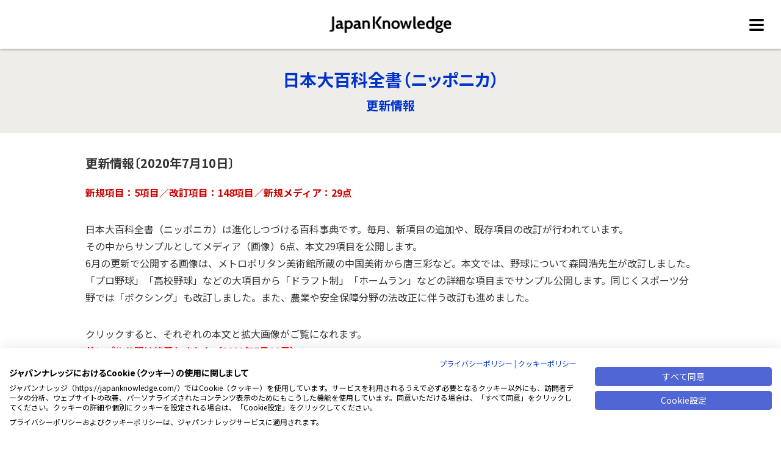

--- FILE ---
content_type: text/html;charset=UTF-8
request_url: https://japanknowledge.com/contents/nipponica/update202006.html
body_size: 42219
content:
<!DOCTYPE html>
<html lang="ja">
<head prefix="og: http://ogp.me/ns#">
<meta http-equiv="Content-Type" content="text/html; charset=UTF-8">
<meta name="author" content="NetAdvance Inc. NetAdvance Inc.">
<meta name="description" content="インターネット辞書・事典検索サイト「ジャパンナレッジ」に搭載されている「日本大百科全書（ニッポニカ）」の更新情報です。">
<meta name="keywords" content="ジャパンナレッジ, JapanKnowledge, 辞書, 辞典, 事典, コンテンツ, 更新情報, 日本大百科全書, ニッポニカ">
<title>2020年7月10日  | 日本大百科全書</title>

<link rel="stylesheet" type="text/css" href="/stylesheet.jsp?id=15039">



<script src="https://consent.cookiefirst.com/sites/japanknowledge.com-691b6ad1-f02b-46c3-ab98-c16fe14185bf/consent.js"></script>
<script>
window.addEventListener("cf_init", function(){
  if(!window.CookieFirst.consent) {
    window.addEventListener("cf_consent", function(){
      window.location.reload();
    });
  } else {
    window.addEventListener("cf_consent_loaded", function() {
      if (CookieFirst.acceptedServices.google_tag_manager) {
        window['dataLayer']=window['dataLayer']||[];
        for (var k in CookieFirst.acceptedServices) {
          if (CookieFirst.acceptedServices[k]) {
            var o = {};
            o['event'] = 'cf_consent_service_' + k;
            o['cf_service_' + k + '_enabled'] = true;
            dataLayer.push(o);
          }
        }
      }

      $("iframe[data-cookiefirst-script]").each(function() {
        var target = $(this);
        var script = target.attr("data-cookiefirst-script");
        if (CookieFirst.acceptedServices[script]) {
          target.attr("src", target.attr("data-src"))
                .removeAttr("data-src");
        }
      });
    });
  }
});
</script>
<style>
div:has(> iframe[data-cookiefirst-script]:not([src])) { display:none; }
</style>

<meta name="google-site-verification" content="a4Yv4xhn2hMaIAoKDEQ-mNmxRNpfWhYrstW_yVTClfk">
<meta name="viewport" content="width=device-width">

<!-- Google Tag Manager -->
<script type="text/plain" data-cookiefirst-script="google_tag_manager">
(function(w,d,s,l,i){w[l]=w[l]||[];w[l].push({'gtm.start':
new Date().getTime(),event:'gtm.js'});var f=d.getElementsByTagName(s)[0],
j=d.createElement(s),dl=l!='dataLayer'?'&l='+l:'';j.async=true;j.src=
'https://www.googletagmanager.com/gtm.js?id='+i+dl;f.parentNode.insertBefore(j,f);
})(window,document,'script','dataLayer','GTM-NQH9L4G');</script>
<!-- End Google Tag Manager -->

<!-- Yahoo ADS -->
<script>
    var ytag = function(){                                                      // ①
        console.log('ytag is not ready.');
    }
    window.addEventListener("cf_consent_loaded", function() {                   // ②
        if (!CookieFirst.acceptedServices.yahoo_ads) return;                                               // ③

        (function (callback) {
            var done = false;
            var f = document.getElementsByTagName("script")[0];
            var s = document.createElement("script");
            s.async = true;
            s.src = "https://s.yimg.jp/images/listing/tool/cv/ytag.js";
            f.parentNode.insertBefore(s, f);                                    // ⑤

            s.onload = s.onreadystatechange = function(e) {                     // ⑥
                if (!done && (!this.readyState || this.readyState === "loaded" || this.readyState === "complete") ) {
                    done = true;
                    callback();
                    this.onload = this.onreadystatechange = null;
                }
            }
        }) (function(){
	    window.yjDataLayer = window.yjDataLayer || [];
            ytag = function(){
                yjDataLayer.push(arguments);
            }
            ytag({"type":"ycl_cookie"});
            if ("function" === typeof callYtag) {
                callYtag();
            }
        });
    });
</script>
<!-- END Yahoo ADS -->



<link rel="stylesheet" href="/assets/dist/fontawesome/css/all.css">
<script src="https://code.jquery.com/jquery-3.3.1.min.js"></script>

<script><!-- MathJax Configuration -->
MathJax = {
	loader: {load: ['[tex]/mhchem']}
};
</script>

<script id="MathJax-script" async src="https://cdn.jsdelivr.net/npm/mathjax@3/es5/tex-mml-chtml.js"></script>


<meta property="og:type" content="article">

<meta property="og:site_name" content="JapanKnowledge">
<meta property="og:title" content="2020年7月10日">
<meta property="og:url" content="https://japanknowledge.com/contents/nipponica/update202006.html">
<meta property="og:description" content="インターネット辞書・事典検索サイト「ジャパンナレッジ」に搭載されている「日本大百科全書（ニッポニカ）」の更新情報です。">

<meta property="og:image" content="https://japanknowledge.com/image/ogp.jpg">

<meta property="fb:app_id" content="1187438341319031">

<meta name="twitter:card" content="summary_large_image">

<!-- GA tag -->
<script async src="https://www.googletagmanager.com/gtag/js?id=G-NGS8W8SESD"></script>
<script>
	window.dataLayer = window.dataLayer || [];
	function gtag(){dataLayer.push(arguments);}
	gtag('js', new Date());

	gtag('config', 'G-NGS8W8SESD', {
		'linker': {
			'domains': ['japanknowledge.com', 'japanknowledge.jp', '34.84.138.171']
		},
		'custom_map': {
			'dimension2':'serial'
		}
	});
	if ('') {
		gtag('event', 'serial_dimension', {'serial': '', 'non_interaction': 'true'});
	} else {
		gtag('event', 'serial_dimension', {'serial': '未ログイン', 'non_interaction': 'true'});
	}

	// for AdWords
	gtag('config', 'AW-793057507');

	
</script>

<!-- Meta Pixel Code -->
<script type="text/plain" data-cookiefirst-script="meta_pixel">
!function(f,b,e,v,n,t,s)
{if(f.fbq)return;n=f.fbq=function(){n.callMethod?
n.callMethod.apply(n,arguments):n.queue.push(arguments)};
if(!f._fbq)f._fbq=n;n.push=n;n.loaded=!0;n.version='2.0';
n.queue=[];t=b.createElement(e);t.async=!0;
t.src=v;s=b.getElementsByTagName(e)[0];
s.parentNode.insertBefore(t,s)}(window, document,'script',
'https://connect.facebook.net/en_US/fbevents.js');
fbq('init', '539404460938756');
fbq('track', 'PageView');
</script>
<!-- End Meta Pixel Code -->

<!-- Twitter conversion tracking base code -->
<script>
!function(e,t,n,s,u,a){e.twq||(s=e.twq=function(){s.exe?s.exe.apply(s,arguments):s.queue.push(arguments);
},s.version='1.1',s.queue=[],u=t.createElement(n),u.async=!0,u.src='https://static.ads-twitter.com/uwt.js',
a=t.getElementsByTagName(n)[0],a.parentNode.insertBefore(u,a))}(window,document,'script');
twq('config','onfmo');
</script>
<!-- End Twitter conversion tracking base code -->



<!--
<meta name="viewport" content="width=device-width">
<link rel="stylesheet" href="https://use.fontawesome.com/releases/v5.9.0/css/all.css">
<script src="https://code.jquery.com/jquery-3.3.1.min.js"></script>
-->

<link rel="stylesheet" href="/contents/assets/css/common.css?ver=20260114">
<link rel="stylesheet" href="https://unpkg.com/scroll-hint@latest/css/scroll-hint.css">
<script src="/contents/assets/js/jquery.matchHeight-min.js"></script>
<script src="/contents/assets/js/common.js?ver=20260114"></script>
<script src="https://unpkg.com/scroll-hint@latest/js/scroll-hint.min.js"></script>

<script type="text/javascript">
<!--
function LinkIntroJ2E(){
var tUrl = window.location.href;
if (tUrl.indexOf("/library/") != -1) {
	tUrl = tUrl.replace("/library/","/library/en/");
}else if (tUrl.indexOf("/personal/") != -1) {
	tUrl = tUrl.replace("/personal/","/personal/en/");
}else if (tUrl.indexOf("japanknowledge.com/") != -1) {
	tUrl = tUrl.replace("japanknowledge.com/","japanknowledge.com/en/");
}
window.location.href = tUrl;
}

// --> 
</script>


<style type="text/css">
<!--

.scroll-hint-icon-wrap.is-active .scroll-hint-icon {
    opacity: 1;
}

.scroll-hint-icon-wrap{
    z-index: 2;
}

.scroll-hint-icon{
    height: 85px;
}

-->
</style><style type="text/css"> 
<!--

#main div.textFrameGrayBgGrayBox {
margin: 0 0 25px 0;
}

#main div.textFrameBoxTitle {
margin: 0;
padding: 0 0 5px 0;
font-weight: bold;
}

#main div.textFrameBoxNum {
margin: 0;
padding: 8px 0px 0px 1.8em;
text-indent: -1.8em;
}

-->
</style><style>
ul.abjmark2024 {
width:100%;
clear:both;
margin:1rem auto;
padding:.5rem 0;
display: flex;
}
ul.abjmark2024 li {
font-size:.7rem;
color:#bbb;
padding:.2rem;
line-height:130%;
}
ul.abjmark2024 li img {
opacity: 0.7;
}
ul.abjmark2024 li a,
ul.abjmark2024 li a:link,
ul.abjmark2024 li a:visited {
font-size:.7rem;
color:#bbb;
padding:.7rem;
line-height:130%;
}
ul.abjmark2024 li i.fas {
	color: #bbb;
}
#footer .footer .copyright {
	text-align: center;
}
@media screen and (min-width: 768px) {
	#footer .footer {
		padding: 2rem 0;
	}
}
@media screen and (max-width: 767px) {
	#footer .footer {
		padding: 2rem 1.25rem;
	}
	ul.abjmark2024 {
		width: 100%;
		text-align: center;
		display: block;
		margin: 1rem 0;
	}
	ul.abjmark2024 li {
		font-size: .7rem;
		text-align: center;
	}
}
</style><style>
#introduction {
	margin: 20px 0;
	padding: 0;
	background: #fff;
	border: 10px solid #efb08b;
	text-align: left;
}
#introduction p {
	margin: 15px;
	text-align: justify;
}
#introduction p a {
	display: block;
	font-size: 16px;
	font-weight: bold;
	line-height: 1.5;
	color: #fff;
	padding: 10px 15px;
	background: #e84c0f;
	background: -moz-linear-gradient(top,  #e84c0f 0%, #ea4710 50%, #e53f0d 51%, #e53f0d 100%);
	background: -webkit-gradient(linear, left top, left bottom, color-stop(0%,#e84c0f), color-stop(50%,#ea4710), color-stop(51%,#e53f0d), color-stop(100%,#e53f0d));
	background: -webkit-linear-gradient(top,  #e84c0f 0%,#ea4710 50%,#e53f0d 51%,#e53f0d 100%);
	background: -o-linear-gradient(top,  #e84c0f 0%,#ea4710 50%,#e53f0d 51%,#e53f0d 100%);
	background: -ms-linear-gradient(top,  #e84c0f 0%,#ea4710 50%,#e53f0d 51%,#e53f0d 100%);
	background: linear-gradient(to bottom,  #e84c0f 0%,#ea4710 50%,#e53f0d 51%,#e53f0d 100%);
	border: none;
	-moz-border-radius: 10px;
	-webkit-border-radius: 10px;
	border-radius: 10px;
	text-decoration: none;
	text-align: center;
}
#introduction p .update {
	text-align: right;
	font-size: 0.875rem;
	display: block;
	margin-top: 5px;
}
</style>

</head>
<body>







<div id="container">

<!-- ★★★個別TOP★★★ -->


<header>
<div id="header">
<div class="main">
	<div class="logo">ジャパンナレッジ</div>
		<div id="headerNavToggleBtn"><p><span></span><span></span><span></span></p></div>
</div><!-- /.main -->

<nav>
<div id="gNav">
	<div class="gNavWrap">

	<h2>更新情報履歴</h2>
	<style>
#rightPane .group li {
	margin: 0 0 5px 15px;
}
.nipponicaUpdateList .year {
	font-weight: bold;
	margin: 10px 0 5px;
	cursor: pointer;
}
.nipponicaUpdateList .year:before {
	font-family: "Font Awesome 5 Free";
	font-weight: 900;
	content: "\f067";
	margin-right: 5px;
}
.nipponicaUpdateList .year.open:before {
	content: "\f068";
}
</style>

<script type="text/javascript">
$(function() {
	$('.nipponicaUpdateList .year').click(function() {
		$(this).toggleClass('open');
		$(this).next('ul').slideToggle();
	});

	$('#rightPane .active').parent().show().prev().addClass('open');
});
</script>

<div class="nipponicaUpdateList">

<div class="year">2026年</div>
<ul style="display: none;">
<li><a href="/contents/nipponica/update202512.html">2026年1月13日</a></li>
</ul>

<div class="year">2025年</div>
<ul style="display: none;">
<li><a href="/contents/nipponica/update202511.html">2025年12月10日</a></li>
<li><a href="/contents/nipponica/update202510.html">2025年11月10日</a></li>
<li><a href="/contents/nipponica/update202509.html">2025年10月10日</a></li>
<li><a href="/contents/nipponica/update202508.html">2025年9月10日</a></li>
<li><a href="/contents/nipponica/update202507.html">2025年8月12日</a></li>
<li><a href="/contents/nipponica/update202506.html">2025年7月10日</a></li>
<li><a href="/contents/nipponica/update202505.html">2025年6月10日</a></li>
<li><a href="/contents/nipponica/update202504.html">2025年5月12日</a></li>
<li><a href="/contents/nipponica/update202503.html">2025年4月10日</a></li>
<li><a href="/contents/nipponica/update202502.html">2025年3月10日</a></li>
<li><a href="/contents/nipponica/update202501.html">2025年2月10日</a></li>
<li><a href="/contents/nipponica/update202412.html">2025年1月10日</a></li>
</ul>
<div class="year">2024年</div>
<ul style="display: none;"><li><a href="/contents/nipponica/update202411.html">2024年12月10日</a></li>
<li><a href="/contents/nipponica/update202410.html">2024年11月11日</a></li>
<li><a href="/contents/nipponica/update202409.html">2024年10月10日</a></li>
<li><a href="/contents/nipponica/update202408.html">2024年9月10日</a></li>
<li><a href="/contents/nipponica/update202407.html">2024年8月13日</a></li>
<li><a href="/contents/nipponica/update202406.html">2024年7月10日</a></li>
<li><a href="/contents/nipponica/update202405.html">2024年6月10日</a></li>
<li><a href="/contents/nipponica/update202404.html">2024年5月10日</a></li>
<li><a href="/contents/nipponica/update202403.html">2024年4月10日</a></li>
<li><a href="/contents/nipponica/update202402.html">2024年3月11日</a></li>
<li><a href="/contents/nipponica/update202401.html">2024年2月13日</a></li>
<li><a href="/contents/nipponica/update202312.html">2024年1月10日</a></li>
</ul>
<div class="year">2023年</div>
<ul style="display: none;"><li><a href="/contents/nipponica/update202311.html">2023年12月11日</a></li>
<li><a href="/contents/nipponica/update202310.html">2023年11月10日</a></li>
<li><a href="/contents/nipponica/update202309.html">2023年10月10日</a></li>
<li><a href="/contents/nipponica/update202308.html">2023年9月11日</a></li>
<li><a href="/contents/nipponica/update202307.html">2023年8月10日</a></li>
<li><a href="/contents/nipponica/update202306.html">2023年7月10日</a></li>
<li><a href="/contents/nipponica/update202305.html">2023年6月12日</a></li>
<li><a href="/contents/nipponica/update202304.html">2023年5月10日</a></li>
<li><a href="/contents/nipponica/update202303.html">2023年4月10日</a></li>
<li><a href="/contents/nipponica/update202302.html">2023年3月10日</a></li>
<li><a href="/contents/nipponica/update202301.html">2023年2月10日</a></li>
<li><a href="/contents/nipponica/update202212.html">2023年1月10日</a></li>
</ul>
<div class="year">2022年</div>
<ul style="display: none;"><li><a href="/contents/nipponica/update202211.html">2022年12月12日</a></li>
<li><a href="/contents/nipponica/update202210.html">2022年11月10日</a></li>
<li><a href="/contents/nipponica/update202209.html">2022年10月11日</a></li>
<li><a href="/contents/nipponica/update202208.html">2022年9月12日</a></li>
<li><a href="/contents/nipponica/update202207.html">2022年8月10日</a></li><li><a href="/contents/nipponica/update202206.html">2022年7月11日</a></li>
<li><a href="/contents/nipponica/update202205.html">2022年6月10日</a></li>
<li><a href="/contents/nipponica/update202204.html">2022年5月10日</a></li>
<li><a href="/contents/nipponica/update202203.html">2022年4月11日</a></li>
<li><a href="/contents/nipponica/update202202.html">2022年3月10日</a></li>
<li><a href="/contents/nipponica/update202201.html">2022年2月10日</a></li>
<li><a href="/contents/nipponica/update202112.html">2022年1月11日</a></li>
</ul>
<div class="year">2021年</div>
<ul style="display: none;"><li><a href="/contents/nipponica/update202111.html">2021年12月10日</a></li>
<li><a href="/contents/nipponica/update202110.html">2021年11月10日</a></li>
<li><a href="/contents/nipponica/update202109.html">2021年10月11日</a></li><li><a href="/contents/nipponica/update202108.html">2021年9月10日</a></li><li><a href="/contents/nipponica/update202107.html">2021年8月10日</a></li><li><a href="/contents/nipponica/update202106.html">2021年7月12日</a></li>
<li><a href="/contents/nipponica/update202105.html">2021年6月10日</a></li>
<li><a href="/contents/nipponica/update202104.html">2021年5月10日</a></li>
<li><a href="/contents/nipponica/update202103.html">2021年4月12日</a></li><li><a href="/contents/nipponica/update202102.html">2021年3月10日</a></li>
<li><a href="/contents/nipponica/update202101.html">2021年2月10日</a></li>
<li><a href="/contents/nipponica/update202012.html">2021年1月12日</a></li>
</ul>
 <div class="year">2020年</div>
	<ul style="display: none;"><li><a href="/contents/nipponica/update202011.html">2020年12月10日</a></li>
<li><a href="/contents/nipponica/update202010.html">2020年11月10日</a></li>
<li><a href="/contents/nipponica/update202009.html">2020年10月12日</a></li>
<li><a href="/contents/nipponica/update202008.html">2020年9月11日</a></li>
<li><a href="/contents/nipponica/update202007.html">2020年8月11日</a></li>
<li class="active"><a href="/contents/nipponica/update202006.html">2020年7月10日</a></li>
<li><a href="/contents/nipponica/update202005.html">2020年6月10日</a></li><li><a href="/contents/nipponica/update202004.html">2020年5月11日</a></li><li><a href="/contents/nipponica/update202003.html">2020年4月10日</a></li>
<li><a href="/contents/nipponica/update202002.html">2020年3月10日</a></li>
<li><a href="/contents/nipponica/update202001.html">2020年2月10日</a></li>
<li><a href="/contents/nipponica/update201912.html">2020年1月10日</a></li>
</ul>
<div class="year">2019年</div>
	<ul style="display: none;">
<li><a href="/contents/nipponica/update201911.html">2019年12月10日</a></li>
<li><a href="/contents/nipponica/update201910.html">2019年11月8日</a></li>
<li><a href="/contents/nipponica/update201909.html">2019年10月10日</a></li>
<li><a href="/contents/nipponica/update201908.html">2019年9月10日</a></li>
<li><a href="/contents/nipponica/update201907.html">2019年8月9日</a></li>
<li><a href="/contents/nipponica/update201906.html">2019年7月10日</a></li>
<li><a href="/contents/nipponica/update201905.html">2019年6月10日</a></li>
<li><a href="/contents/nipponica/update201904.html">2019年5月13日</a></li>
<li><a href="/contents/nipponica/update201903.html">2019年4月10日</a></li>
<li><a href="/contents/nipponica/update201902.html">2019年3月8日</a></li>
<li><a href="/contents/nipponica/update201901.html">2019年2月8日</a></li>
<li><a href="/contents/nipponica/update201812.html">2019年1月10日</a></li>
</ul>
    <div class="year">2018年</div>
	<ul style="display: none;"><li><a href="/contents/nipponica/update201811.html">2018年12月10日</a></li>
<li><a href="/contents/nipponica/update201810.html">2018年11月9日</a></li>
<li><a href="/contents/nipponica/update201809.html">2018年10月10日</a></li>
<li><a href="/contents/nipponica/update201808.html">2018年9月10日</a></li>
<li><a href="/contents/nipponica/update201807.html">2018年8月10日</a></li>
<li><a href="/contents/nipponica/update201806.html">2018年7月10日</a></li>
<li><a href="/contents/nipponica/update201805.html">2018年6月8日</a></li>
<li><a href="/contents/nipponica/update201804.html">2018年5月10日</a></li>
        <li><a href="/contents/nipponica/update201803.html">2018年4月10日</a></li>
	<li><a href="/contents/nipponica/update201802.html">2018年3月9日</a></li>
<li><a href="/contents/nipponica/update201801.html">2018年2月9日</a></li>
                <li><a href="/contents/nipponica/update201712.html">2018年1月10日</a></li>
	</ul>
	<div class="year">2017年</div>
	<ul style="display: none;">
<li><a href="/contents/nipponica/update201711.html">2017年12月11日</a></li>
		<li><a href="/contents/nipponica/update201710.html">2017年11月10日</a></li>
		<li><a href="/contents/nipponica/update201709.html">2017年10月10日</a></li>
		<li><a href="/contents/nipponica/update201708.html">2017年9月15日</a></li>
		<li><a href="/contents/nipponica/update201707.html">2017年8月10日</a></li>
		<li><a href="/contents/nipponica/update201706.html">2017年7月10日</a></li>
		<li><a href="/contents/nipponica/update201705.html">2017年6月9日</a></li>
		<li><a href="/contents/nipponica/update201704.html">2017年5月10日</a></li>
		<li><a href="/contents/nipponica/update201703.html">2017年4月10日</a></li>
		<li><a href="/contents/nipponica/update201702.html">2017年3月10日</a></li>
		<li><a href="/contents/nipponica/update201701.html">2017年2月10日</a></li>
		<li><a href="/contents/nipponica/update201612.html">2017年1月12日</a></li>
	</ul>
	<div class="year">2016年</div>
	<ul style="display: none;">
		<li><a href="/contents/nipponica/update201611.html">2016年12月9日</a></li>
		<li><a href="/contents/nipponica/update201610.html">2016年11月10日</a></li>
		<li><a href="/contents/nipponica/update201609.html">2016年10月5日</a></li>
		<li><a href="/contents/nipponica/update201608.html">2016年8月31日</a></li>
		<li><a href="/contents/nipponica/update201607.html">2016年7月29日</a></li>
		<li><a href="/contents/nipponica/update201606.html">2016年6月30日</a></li>
		<li><a href="/contents/nipponica/update201605.html">2016年5月31日</a></li>
		<li><a href="/contents/nipponica/update201604.html">2016年4月27日</a></li>
		<li><a href="/contents/nipponica/update201603.html">2016年3月31日</a></li>
		<li><a href="/contents/nipponica/update201602.html">2016年2月29日</a></li>
		<li><a href="/contents/nipponica/update201601.html">2016年1月29日</a></li>
	</ul>
	<div class="year">2015年</div>
	<ul style="display: none;">
		<li><a href="/contents/nipponica/update201512.html">2015年12月25日</a></li>
		<li><a href="/contents/nipponica/update201511.html">2015年11月30日</a></li>
		<li><a href="/contents/nipponica/update201510.html">2015年10月30日</a></li>
		<li><a href="/contents/nipponica/update201509.html">2015年9月30日</a></li>
		<li><a href="/contents/nipponica/update201508.html">2015年9月1日</a></li>
		<li><a href="/contents/nipponica/update201507.html">2015年7月31日</a></li>
		<li><a href="/contents/nipponica/update201506.html">2015年7月7日</a></li>
		<li><a href="/contents/nipponica/update201505.html">2015年5月29日</a></li>
		<li><a href="/contents/nipponica/update201504.html">2015年4月30日</a></li>
		<li><a href="/contents/nipponica/update201503.html">2015年3月31日</a></li>
		<li><a href="/contents/nipponica/update201502.html">2015年2月27日</a></li>
		<li><a href="/contents/nipponica/update201501.html">2015年1月30日</a></li>
	</ul>
	<div class="year">2014年</div>
	<ul style="display: none;">
		<li><a href="/contents/nipponica/update201412.html">2014年12月25日</a></li>
		<li><a href="/contents/nipponica/update201411.html">2014年11月28日</a></li>
		<li><a href="/contents/nipponica/update201410.html">2014年10月31日</a></li>
		<li><a href="/contents/nipponica/update201409.html">2014年9月30日</a></li>
		<li><a href="/contents/nipponica/update201408.html">2014年8月29日</a></li>
		<li><a href="/contents/nipponica/update201407.html">2014年7月31日</a></li>
		<li><a href="/contents/nipponica/update201406.html">2014年6月30日</a></li>
		<li><a href="/contents/nipponica/update201405.html">2014年5月30日</a></li>
		<li><a href="/contents/nipponica/update201404.html">2014年4月30日</a></li>
		<li><a href="/contents/nipponica/update201403.html">2014年4月1日</a></li>
		<li><a href="/contents/nipponica/update201402.html">2014年2月28日</a></li>
	</ul>
</div>

	<hr>
	<ul>
	<li><a href="/contents/nipponica/index.html
">このコンテンツについて</a></li>
	</ul>

	<hr>
	<h2>コンテンツ一覧</h2>
	<ul>
	<li><a href="/contents/">総合</a></li>
	<li><a href="/contents/library.html">ジャパンナレッジLib</a></li>
	<li><a href="/contents/personal.html">ジャパンナレッジPersonal</a></li>
	</ul>
	</div><!-- /.gNavWrap -->
</div><!-- /#gNav -->
</nav>
</div><!-- /#header -->
</header>


<main id="main">
	<div id="contents" class="jp">
		<div class="title">
			<div class="wrap">
				<h1><a href="/contents/nipponica/index.html">日本大百科全書（ニッポニカ）</a></h1>

				<!-- <h2 class="active"><a href="/contents/nipponica/update202006.html">更新情報</a></h2> -->
				<h2 class="active"><a href="/contents/nipponica/update.html">更新情報</a></h2>

				

			</div><!-- /.wrap -->
		</div><!-- /.title -->


		<div class="body">
			<div class="wrap">
				<div id="nipponica">
				<div id="nipponicaMain">


<h2 class="redBar">更新情報〔2020年7月10日〕</h2>

<div class="textBox">
<div><strong><span class="redText">新規項目：5項目／改訂項目：148項目／新規メディア：29点</span></strong></div>
</div>

<div class="textBox">日本大百科全書（ニッポニカ）は進化しつづける百科事典です。毎月、新項目の追加や、既存項目の改訂が行われています。<br>
その中からサンプルとしてメディア（画像）6点、本文29項目を公開します。<br>6月の更新で公開する画像は、メトロポリタン美術館所蔵の中国美術から唐三彩など。本文では、野球について森岡浩先生が改訂しました。「プロ野球」「高校野球」などの大項目から「ドラフト制」「ホームラン」などの詳細な項目までサンプル公開します。同じくスポーツ分野では「ボクシング」も改訂しました。また、農業や安全保障分野の法改正に伴う改訂も進めました。
</div>
<div class="textBox">
クリックすると、それぞれの本文と拡大画像がご覧になれます。<br />
<strong><font color="red"><font size="3">サンプル公開は終了しました〔2021年7月10日〕</font></font></strong>
</div>

<div style="padding-top:10px;">
<h3>メディア</h3>
</div>

<b>［主な追加画像］</b>



<div id="nipponicaLeftFrame_sec">
<div class="textFrameOrangeBgOrangeBox">
<b>◇中国美術</b>
<ul class="nippinicaList clearfix">
<li>

<p style="margin: 0;">
	<img src="/static/common/material/multi_media/thumbnail/813060240180309.jpg" border="0" height="120" vspace="0" width="120">
</p>
<p>五彩刀馬人物図鳳尾瓶</p>
<p>項目名：景徳鎮窯</p>

</li>
<li>

<p style="margin: 0;">
	<img src="/static/common/material/multi_media/thumbnail/813060240180369.jpg" border="0" height="120" vspace="0" width="120">
</p>
<p>仕女騎馬俑</p>
<p>項目名：唐三彩</p>

</li>
<li>

<p style="margin: 0;">
	<img src="/static/common/material/multi_media/thumbnail/813060240180349.jpg" border="0" height="120" vspace="0" width="120">
</p>
<p>張路『観画図』</p>
<p>項目名：浙派</p>

</li>

</ul>
</div>
</div>


<div id="nipponicaLeftFrame_sec">
<div class="textFrameOrangeBgOrangeBox">
<b>◇歴史</b>
<ul class="nippinicaList clearfix">
<li>

<p style="margin: 0;">
	<img src="/static/common/material/multi_media/thumbnail/813060240180429.jpg" border="0" height="120" vspace="0" width="120">
</p>
<p>磐城炭礦</p>
<p>項目名：常磐炭田</p>

</li>
<li>

<p style="margin: 0;">
	<img src="/static/common/material/multi_media/thumbnail/813060240180489.jpg" border="0" height="120" vspace="0" width="120">
</p>
<p>福島師範学校</p>
<p>項目名：福島大学</p>

</li>
<li>

<p style="margin: 0;">
	<img src="/static/common/material/multi_media/thumbnail/813060240180459.jpg" border="0" height="120" vspace="0" width="120">
</p>
<p>明治時代の土崎港町</p>
<p>項目名：土崎港</p>

</li>

</ul>
</div>
</div>


<h3>新規項目</h3>

<div class="textFrameOrangeBgOrangeBox">
<b>◇社会・経済・法律（新規）</b>
<ul class="nippinicaUpdateList clearfix" style="padding-top:10px;">
<li>

	<div class="headword"><b>コンドラチェフ</b></div>
	<p class="snippet"><p>ロシアの経済学者。景気循環、農業問題の研究者。コストロ...</p></p>

</li><li>

	<div class="headword"><b>農業保険法</b></div>
	<p class="snippet"><p>農業経営の安定と農業生産力の発展を目的に農業共済事業と...</p></p>

</li>
</ul>
</div>


<div class="textFrameOrangeBgOrangeBox">
<b>◇魚類（新規）</b>
<ul class="nippinicaUpdateList clearfix" style="padding-top:10px;">
<li>

	<div class="headword"><b>オオクチイシナギ</b></div>
	<p class="snippet"><p>硬骨魚綱スズキ目イシナギ科に属する海水魚。北海道から屋...</p></p>

</li>
</ul>
</div>


<div style="padding-top:10px;">
<h3>改訂項目</h3>
</div>


<div class="textFrameOrangeBgOrangeBox">
<b>◇社会・経済・法律（改訂）</b>
<ul class="nippinicaUpdateList clearfix" style="padding-top:10px;">
<li>

	<div class="headword"><b>農業共済制度</b></div>
	<p class="snippet"><p>農業保険法（昭和22年法律第185号。旧法名は農業災害...</p></p>

</li><li>

	<div class="headword"><b>農業災害補償法</b></div>
	<p class="snippet"><p>農業経営の安定と農業生産力の発展を目的として農業保険を...</p></p>

</li><li>

	<div class="headword"><b>農業保険</b></div>
	<p class="snippet"><p>政府が農業保険法（昭和22年法律第185号）に基づき、...</p></p>

</li><li>

	<div class="headword"><b>安全保障会議</b></div>
	<p class="snippet"><p>国防および重大緊急事態への対処に関する重要事項等を審議...</p></p>

</li><li>

	<div class="headword"><b>国家安全保障会議</b></div>
	<p class="snippet"><p>日本の安全保障に関する重要事項を審議する機関。日本政府...</p></p>

</li><li>

	<div class="headword"><b>日本貿易保険</b></div>
	<p class="snippet"><p>貿易保険を取り扱う経済産業省100％出資の株式会社。英...</p></p>

</li><li>

	<div class="headword"><b>貿易保険</b></div>
	<p class="snippet"><p>輸出入、海外投資などの対外取引について通常の商業ベース...</p></p>

</li><li>

	<div class="headword"><b>貿易保険法</b></div>
	<p class="snippet"><p>貿易などにおいて生ずる、通常の民間の保険では救済できな...</p></p>

</li>
</ul>
</div>



<div class="textFrameOrangeBgOrangeBox">
<b>◇交通</b>
<ul class="nippinicaUpdateList clearfix" style="padding-top:10px;">
<li>

	<div class="headword"><b>周遊券</b></div>
	<p class="snippet"><p>鉄道・バス・船舶などの乗車船券で、主として利用客の便宜...</p></p>

</li>
</ul>
</div>


<div class="textFrameOrangeBgOrangeBox">
<b>◇スポーツ</b>
<ul class="nippinicaUpdateList clearfix" style="padding-top:10px;">
<li>

	<div class="headword"><b>ボクシング</b></div>
	<p class="snippet"><p>スポーツ競技の一種。2人の競技者が両手にグローブ（グラ...</p></p>

</li><li>

	<div class="headword"><b>ドラフト制</b></div>
	<p class="snippet"><p>プロスポーツの選手契約の規定。チームが入団契約の交渉権...</p></p>

</li><li>

	<div class="headword"><b>完全試合</b></div>
	<p class="snippet"><p>野球で、1人の先発投手が相手チームを無得点に抑えるだけ...</p></p>

</li><li>

	<div class="headword"><b>早慶戦</b></div>
	<p class="snippet"><p>早稲田（わせだ）大学と慶応義塾大学のスポーツ競技の試合...</p></p>

</li><li>

	<div class="headword"><b>ホームラン</b></div>
	<p class="snippet"><p>野球において、打者が各塁を経て本塁まで進むことができる...</p></p>

</li><li>

	<div class="headword"><b>セントラル・リーグ</b></div>
	<p class="snippet"><p>日本のプロ野球2連盟の一つ。略称セ・リーグ。プロ野球は...</p></p>

</li><li>

	<div class="headword"><b>パシフィック・リーグ</b></div>
	<p class="snippet"><p>日本のプロ野球2連盟のうちの一つ。略称パ・リーグ。19...</p></p>

</li><li>

	<div class="headword"><b>大学野球</b></div>
	<p class="snippet"><p>大学生がクラブ活動の一つとして野球を楽しみ、大学どうし...</p></p>

</li><li>

	<div class="headword"><b>高校野球</b></div>
	<p class="snippet"><p>高校生の野球試合のこと。1936年（昭和11）にプロ野...</p></p>

</li><li>

	<div class="headword"><b>プロ野球</b></div>
	<p class="snippet"><p>プロフェッショナル・ベースボールprofessiona...</p></p>

</li><li>

	<div class="headword"><b>日本シリーズ</b></div>
	<p class="snippet"><p>日本のプロ野球のセントラル・リーグ（セ・リーグ）とパシ...</p></p>

</li>
</ul>
</div>

<div class="textFrameOrangeBgOrangeBox">
<b>◇魚類（改訂）</b>
<ul class="nippinicaUpdateList clearfix" style="padding-top:10px;">
<li>

	<div class="headword"><b>アカムツ</b></div>
	<p class="snippet"><p>硬骨魚綱スズキ目ホタルジャコ科に属する海水魚。1984...</p></p>

</li><li>

	<div class="headword"><b>アラ</b></div>
	<p class="snippet"><p>硬骨魚綱スズキ目ハタ科ハタ亜科に属する海水魚。背びれ棘...</p></p>

</li><li>

	<div class="headword"><b>サクラダイ</b></div>
	<p class="snippet"><p>硬骨魚綱スズキ目ハタ科ハナダイ亜科に属する海水魚。属名...</p></p>

</li>
</ul>
</div>

<div class="textFrameOrangeBgOrangeBox">
<b>◇植物</b>
<ul class="nippinicaUpdateList clearfix" style="padding-top:10px;">
<li>

	<div class="headword"><b>ラフレシア</b></div>
	<p class="snippet"><p>ヤッコソウ（ラフレシア）科ヤッコソウ属（APG分類：ラ...</p></p>

</li><li>

	<div class="headword"><b>コカノキ</b></div>
	<p class="snippet"><p>コカノキ科（APG分類：コカノキ科）の常緑低木。南アメ...</p></p>

</li><li>

	<div class="headword"><b>パッションフルーツ</b></div>
	<p class="snippet"><p>トケイソウ科（APG分類：トケイソウ科）の多年生つる草...</p></p>

</li>
</ul>
</div>


				</div><!-- /#nipponicaMain -->
				</div><!-- /#nipponica -->
			</div><!-- /.wrap -->
		</div><!-- /.body -->
	</div><!-- /#contents -->
</main>
<script>
$(function () {
    $(".nippinicaList li").matchHeight(); 
});
</script>




<!-- ★★★個別ページ★★★ -->


<!-- /#footer -->
 <footer>
<div id="footer">
<div class="footerNav">
	<div class="wrap">
	<div class="cols">
		<div class="col lib">
		<div class="logo"><a href="/library/index.html"><img src="/image/header_logo_lib.png" alt="ジャパンナレッジLib"/></a></div>
		<h3>大学・法人向け</h3>
		<ul>
			<li><a href="/library/aboutlib.html">ジャパンナレッジLib とは</a></li>
			<li><a href="/library/jkbooks.html">JKBooks とは</a></li>
			<li><a href="/library/lib-jkbooks.html">Lib と JKBooks の統合について</a></li>
			<li><a href="/library/coopservices.html">連携サービス</a></li>
			<li><a href="/library/apply.html">新規契約のご案内</a></li>
			<li><a href="/library/price.html">利用料金</a></li>
			<li><a href="/library/terms01.html">会員規約</a></li>
			<li><a href="/library/materials01.html">各種資料／申込書</a></li>
		</ul>
		</div><!-- /.col -->
		<div class="col personal">
		<div class="logo"><a href="/personal/index.html"><img src="/image/header_logo_personal.png" alt="ジャパンナレッジPersonal"/></a></div>
		<h3>個人向け</h3>
		<ul>
			<li><a href="/personal/">ジャパンナレッジPersonal</a></li>
			<li><a href="/psnl/register/">新規入会はこちら</a></li>
			<li><a href="/personal/price.html">会費・お支払い方法について</a></li>
			<li><a href="/personal/change.html">コース変更・退会について</a></li>
			<li><a href="/support/psnl/guide01.html">使い方</a></li>
			<li><a href="/support/a.html?id=6">推奨環境</a></li>
			<li><a href="/personal/terms.html">会員規約</a></li>
		</ul>
		</div><!-- /.col -->
		<div class="col school">
		<div class="logo"><a href="https://school.japanknowledge.com/"><img src="/contents/assets/images/common/footer-logo-jks.svg" alt="ジャパンナレッジSchool"/></a></div>
		<h3>中学・高校生向け</h3>
		<ul>
			<li><a href="https://school.japanknowledge.com/">ジャパンナレッジSchool</a></li>
			<li><a href="https://school.japanknowledge.com/case/">事例紹介</a></li>
			<li><a href="https://school.japanknowledge.com/faq/">よくあるご質問</a></li>
			<li><a href="https://school.japanknowledge.com/index.html/#environment">推奨環境</a></li>
			<li><a href="https://school.japanknowledge.com/agreement/index.html">会員規約</a></li>
		</ul>
		</div><!-- /.col -->
	</div><!-- /.cols -->
	</div><!-- /.wrap -->
</div><!-- /.footerNav -->

<div class="footerLinks">
	<div class="wrap">
	<div class="cols">
		<div class="col">
		<h3>読み物・イベント</h3>
		<ul>
			<li><a href="/articles/">知識の泉</a></li>
			<li><a href="/books/">ジャパンナレッジの本</a></li>
			<li><a href="/event/">イベントインフォメーション</a></li>
			<li><a href="/event/report/">イベントレポート</a></li>
			<li><a href="/introduction/sample.html">サンプルページ一覧</a></li>
			<li><a href="/introduction/impression.html">利用者の声</a></li>
		</ul>
		</div><!-- /.col -->
		<div class="col wide">
		<h3>関連サイトのご案内</h3>
		<ul>
      <li><a href="https://www.shogakukan.co.jp/pr/nikkoku3/" target="_blank">日本国語大辞典 第三版&nbsp;<i class="fas fa-external-link-alt" title="外部サイトへ" role="img" aria-label="新しいウィンドウで開く"></i></a></li>
			<li><a href="https://nikkoku-tomonokai.japanknowledge.jp/" target="_blank">日国友の会&nbsp;<i class="fas fa-external-link-alt" title="外部サイトへ" role="img" aria-label="新しいウィンドウで開く"></i></a></li>
			<li><a href="https://www.web-nihongo.com/" target="_blank">ことばのまど～小学館辞書編集室&nbsp;<i class="fas fa-external-link-alt" title="外部サイトへ" role="img" aria-label="新しいウィンドウで開く"></i></a></li>
      <li><a href="https://daijisen.jp/shingo/index.html" target="_blank">大辞泉が選ぶ新語大賞&nbsp;<i class="fas fa-external-link-alt" title="外部サイトへ" role="img" aria-label="新しいウィンドウで開く"></i></a></li>
			<li><a href="https://dokushojin.net/" target="_blank">読書人&nbsp;<i class="fas fa-external-link-alt" title="外部サイトへ" role="img" aria-label="新しいウィンドウで開く"></i></a></li>
		</ul>
		</div><!-- /.col -->
	</div><!-- /.cols -->
	</div><!-- /.wrap -->
</div><!-- /.footerLinks -->

<div class="footer">
	<div class="wrap">
	<div class="logo"><a href="/company/" target="_blank"><img src="/contents/assets/images/common/footer-logo-na.svg" alt="株式会社ネットアドバンス"/></a></div>
	<ul class="links">
		<li class="first"><a href="/support/a.html/?id=6" target="_blank">推奨環境</a></li>
		<li><a href="/company/privacypolicy.html">プライバシーポリシー</a></li>
		<li><a href="/about/copyright.html">著作権について</a></li>
		<li><a href="/about/aboutlink.html">リンクについて</a></li>
		<li><a href="/about/menseki.html">免責事項</a></li>
		<li><a href="/company/" target="_blank">運営会社</a></li>
		<li><a href="/company/correspondence-history.html" target="_blank">アクセシビリティ対応</a></li>
		<li><a href="/company/cookiepolicy.html" target="_blank">クッキーポリシー</a></li>
		<li class="fNaviLast"><a href="javascript:void(0);" onclick="javascript:CookieFirst.openPanel();">Cookie設定</a></li>
	</ul>
	<ul class="abjmark2024">
		<li><img src="/image/abj_mark_w.png" width="70" alt="ABJマーク"></li>
		<li>ABJマークは、この電子書店・電子書籍配信サービスが、著作権者からコンテンツ使用許諾を得た正規版配信サービスであることを示す商標（登録番号 第10981000号）です。ABJマークの詳細、ABJマークを掲示しているサービスの一覧はこちらをご覧ください。<a href="https://aebs.or.jp/" TARGET="_blank" style="color:#bbb;">AEBS 電子出版制作・流通協議会 https://aebs.or.jp/<i class="fas fa-external-link-alt"></i><span class="sr-only">新しいウィンドウで開く</span></a></li>
	</ul>
	<div class="copyright">&copy; 2001-2026 NetAdvance Inc. All rights reserved. <span>掲載の記事・写真・イラスト等の</span>すべてのコンテンツの無断複写・転載を禁じます</div>
	<ul class="sns">
		<li><a href="https://note.com/japanknowledge" target="_blank"><img src="/image/footer_note.svg" alt="note" width="30" height="30"></a></li>
		<li><a href="https://twitter.com/JKstaff" target="_blank"><img src="/image/footer_twitter.png" alt="Twitter" /></a></li>
		<li><a href="https://www.facebook.com/japanknowledge" target="_blank"><img src="/image/footer_facebook.png" alt="Facebook" /></a></li>
	</ul>
	</div><!-- /.wrap -->
</div><!-- /.footer -->

</div><!-- /#footer -->
</footer>

</div><!-- /#container -->
<script>
$(function(){
    new ScrollHint('.js-scrollable', {
      i18n: {
        scrollable: 'スクロールできます'
      }
  });
});
$(function(){
    new ScrollHint('.js-scrollable-white', {
      scrollHintIconAppendClass: 'scroll-hint-icon-white', 
      i18n: {
        scrollable: 'スクロールできます'
      }
  });
});
</script>
</body>
</html>




--- FILE ---
content_type: text/css;charset=UTF-8
request_url: https://japanknowledge.com/stylesheet.jsp?id=15039
body_size: 4202
content:
@charset "UTF-8"; /* CSS Document */


#main #contents #nipponicaMain h2 {
	font-size: 1.25rem;
	margin: 0 0 1rem;
}
#main #contents #nipponicaMain h3 {
	font-size: 1.125rem;
	line-height: 1.3;
	margin: 0 0 1rem;
	padding: 0 0 .5rem;
	border-bottom: 1px solid #ddd;
}
#main #contents #nipponicaMain ul {
	margin: 1rem 0;
	padding: 0 0 0 1rem;
}
#main #contents #nipponicaMain ul li {
	position: relative;
	margin: 1rem 0;
	padding: 0;
	list-style-type: none;
}
#main #contents #nipponicaMain a {
	color: #1976d2;
}
#main #contents #nipponicaMain .textBox {
	clear: both;
	margin: 0 0 1rem;
}
#main #contents #nipponicaMain .redText {
	color: #c00;
}
#main #contents #nipponicaMain .nippinicaList {
	margin: 0 -1rem 0 0;
	padding: 0;
}
#main #contents #nipponicaMain .nippinicaList li {
	margin: 0;
	padding: 0 1rem 1rem 0;
	box-sizing: border-box;
	overflow: hidden;
}
#main #contents #nipponicaMain #nipponicaLeftFrame_sec .nippinicaList {
	margin-top: 1rem;
}
#main #contents #nipponicaMain #nipponicaLeftFrame_sec .nippinicaList li {
	font-size: .875rem;
	list-style-type: none;
}
#main #contents #nipponicaMain #nipponicaLeftFrame_sec .nippinicaList li img {
	float: left;
	width: 112px;
	margin-right: 10px;
	border: 1px solid #ccc;
}
#main #contents #nipponicaMain .nippinicaUpdateList {
	margin: 0;
}
#main #contents #nipponicaMain .nippinicaUpdateList li {
	margin: 0 0 1rem;
	padding: 0 1rem 0 0;
}
#main #contents #nipponicaMain .nippinicaUpdateList li:before {
	position: absolute;
	top: .6em;
	left: -10px;
	width: 5px;
	height: 5px;
	content: "";
	background: #000;
	border-radius: 5px;
}
#main #contents #nipponicaMain .nippinicaUpdateList li a {
	display: block;
}
#main #contents #nipponicaMain .nippinicaUpdateList li a:hover * {
	color: #e4671b !important;
	text-decoration: underline;
}
#main #contents #nipponicaMain .nippinicaUpdateList li .snippet,
#main #contents #nipponicaMain .nippinicaUpdateList li .body {
	font-size: .75rem;
	color: #333;
}
#main #contents #nipponicaMain .textFrameOrangeBgOrangeBox,
#main #contents #nipponicaMain .textFrameBlueBgBlueBox {
	line-height: 1.4;
	margin: 1rem;
}
#main #contents #nipponicaMain .textFrameOrangeBgOrangeBox img {
	border: 1px solid #bbb;
}
#main #contents #nipponicaMain .textFrameOrangeBgOrangeBox a {
	/* color: #852d12; */
}
#main #contents #nipponicaMain #nipponicaLeftFrame_sec .textFrameOrangeBgOrangeBox img.updateGaiji {
	border: none;
	vertical-align: text-top;
}
#main #contents #nipponicaMain .commentBox {
	margin: 1rem 0;
	padding: 1rem;
	background: #eee;
	border: 1px solid #ccc;
}
#main #contents #nipponicaMain .commentBox table {
	margin: 0;
}
#main #contents #nipponicaMain .commentBox td {
	padding: .5rem;
}

#header #gNav .gNavWrap .group {
	margin: 0 0 1rem;
	padding: 1rem;
	background: #fff;
	border: 1px solid #ddd;
}
#header #gNav .gNavWrap .group h2 {
	font-size: 1rem;
	font-weight: bold;
	line-height: 1.3;
	margin: -1rem -1rem 1rem;
	padding: .75rem 1rem;
	background: #eee;
}
#header #gNav .gNavWrap .group li {
	margin: 0 0 .5rem 1rem;
}
#header #gNav .gNavWrap .group li.active {
	font-weight: bold;
}
#header #gNav .gNavWrap .group li.active a {
	color: #000 !important;
}
header #gNav .gNavWrap .nipponicaUpdateList .year {
	font-weight: bold;
	margin: .5rem 0 .75rem 1.5rem;
	cursor: pointer;
}
header #gNav .gNavWrap .nipponicaUpdateList .year:before {
	display: inline-block;
	width: 1.5rem;
	font-family: "Font Awesome 5 Free";
	font-weight: 900;
	content: "\f067";
}
header #gNav .gNavWrap .nipponicaUpdateList .year.open:before {
	content: "\f068";
}
header #gNav .gNavWrap .nipponicaUpdateList li {
	font-size: .875rem;
	margin: 0 0 .25rem 1.5rem;
}


/* ----------------------------------------------
   Media Queries
------------------------------------------------ */
@media (min-width: 768px) {
	
	#main #contents #nipponicaMain .nippinicaList {
		overflow: hidden;
	}
	#main #contents #nipponicaMain .nippinicaList li {
		float: left;
		width: 33.33333%;
	}
	#main #contents #nipponicaMain .nippinicaUpdateList {
		overflow: hidden;
	}
	#main #contents #nipponicaMain .nippinicaUpdateList li {
		float: left;
		width: 50%;
	}
	#main #contents #nipponicaMain .nippinicaList li p:nth-child(2){
		margin-left: 122px;
		width: 190px;
	}
}

@media (max-width: 767px) {
	
	
}



--- FILE ---
content_type: text/css;charset=UTF-8
request_url: https://japanknowledge.com/contents/assets/css/common.css?ver=20260114
body_size: 36624
content:
@charset "UTF-8"; /* CSS Document */


@import url('https://fonts.googleapis.com/css?family=Noto+Sans+JP:400,700&subset=japanese');


/* ----------------------------------------------
   基本設定
------------------------------------------------ */
html, body, div, span, applet, object, iframe, h1, h2, h3, h4, h5, h6, p, blockquote, pre,a, abbr, acronym, address, big, cite, code,del, dfn, em, font, img, ins, kbd, q, s, samp,small, strike, strong, sub, sup, tt, var,b, u, i, center,dl, dt, dd, ol, ul, li,fieldset, form, label, legend,table, caption, tbody, tfoot, thead, tr, th, td {
	margin: 0;
	padding: 0;
	border: 0;
	outline: 0;
	font-size: 1em;
}
article, aside, canvas, details, figcaption, figure,footer, header, hgroup, menu, nav, section, summary {
	display: block;
}
ol, ul {
	list-style: none;
}
blockquote, q {
	quotes: none;
}
sub {
	vertical-align: sub;
	font-size: .6em;
}
ins {
	text-decoration: none;
}
del {
	text-decoration: line-through;
}
label,
button,
input[type="button"],
input[type="submit"] {
	cursor: pointer;
}
button,
input[type="button"],
input[type="submit"] {
	-webkit-appearance: none;
	border-radius: 0;
}
::-webkit-input-placeholder { /* Chrome/Opera/Safari */
	color: #444;
}
::-moz-placeholder { /* Firefox 19+ */
	color: #444;
}
:-ms-input-placeholder { /* IE 10+ */
	color: #444;
}
:-moz-placeholder { /* Firefox 18- */
	color: #444;
}


/* ----------------------------------------------
   レイアウト
------------------------------------------------ */
* {
	font-family: "Noto Sans JP", "ヒラギノ角ゴ Pro", "Hiragino Kaku Gothic Pro", "メイリオ", "Meiryo", sans-serif;
	-webkit-box-sizing: border-box;
	-moz-box-sizing: border-box;
	-o-box-sizing: border-box;
	-ms-box-sizing: border-box;
	box-sizing: border-box;
}
body {
	position: relative;
	min-width: 1040px;
	height: auto !important;
	line-height: 1.5;
	color: #333;
	background: #fff;
	text-align: center;
	-webkit-text-size-adjust: none;
}
body.ipad {
	min-height: 2000px;
}
h1, h2, h3, h4, h5, h6 {
	font-weight: bold;
	font-feature-settings: "palt" on;
}
img {
	max-width: 100%;
	height: auto;
	vertical-align: middle;
}
button,
input,
textarea,
select {
	font-size: 100%;
}
table {
	border-collapse: collapse;
}
th {
	text-align: left;
}
a, a:link {
	color: #0033cc;
	text-decoration: none;
}
#main #contentsIndex .title h1 a, 
#main #contentsIndex .title h1 a:link {
	color: #333;
}
a:visited {
	color: #7c478d;
	text-decoration: none;
}
a:hover, a:active {
	color: #840000;
	text-decoration: none;
}
a:hover, a:focus, a:active {
	/* color: #e4671b; */
	color: #840000;
	text-decoration: underline;
}
a.external:after,
a.blank:after {
	font-family: "Font Awesome 5 Free";
	font-weight: 900;
	content: "\f35d";
	margin-left: 5px;
}
a.pdf:after {
	font-family: "Font Awesome 5 Free";
	font-weight: normal;
	color: #ff2626;
	content: "\f1c1";
	margin-left: 5px;
}
a.arrow:before {
	font-family: "Font Awesome 5 Free";
	font-weight: 900;
	color: #006ab7;
	content: "\f105";
	margin-right: 5px;
}

#container {
	overflow: hidden;
}
.wrap {
	position: relative;
	width: 1000px;
	margin: 0 auto;
	text-align: left;
}
.sp {
	display: none;
}
.youtube {
	position: relative;
	padding-bottom: 56.25%;
	height: 0;
	overflow: hidden;
}
.youtube iframe {
	position: absolute;
	top: 0;
	left: 0;
	width: 100%;
	height: 100%;
}
.nowrap {
	white-space: nowrap;
}


/* ----------------------------------------------
   ヘッダー
------------------------------------------------ */
#header {
	position: fixed;
	top: 0px;
	left: 0px;
	width: 100%;
	line-height: 1;
	z-index: 10000;
}
#header .main {
	position: absolute;
	top: 0px;
	left: 0px;
	width: 100%;
	height: 80px;
	background: #fff;
	box-shadow: 0px 0px 5px rgba(0, 0, 0, 0.5);
}
#header .logo {
	position: absolute;
	top: 0px;
	left: 50%;
	width: 200px;
	height: 100%;
	font-size: 0;
	margin-left: -100px;
	background: url("../images/common/header-logo.png") no-repeat left center;
	background-size: contain;
}
#header #headerNavToggleBtn {
	position: absolute;
	top: 15px;
	right: 15px;
	width: 50px;
	height: 50px;
	text-align: center;
	cursor: pointer;
}
#header #headerNavToggleBtn p {
	position: relative;
	width: 24px;
	height: 19px;
	margin: 16px auto 0;
}
#header #headerNavToggleBtn span {
	position: absolute;
	display: inline-block;
	left: 0;
	width: 100%;
	height: 4px;
	background-color: #000;
	border-radius: 2px;
	transition: all .4s;
}
#header #headerNavToggleBtn span:nth-child(1) {
	top: 0px;
}
#header #headerNavToggleBtn span:nth-child(2) {
	top: 8px;
}
#header #headerNavToggleBtn span:nth-child(3) {
	top: 16px;
}
#header.open {
	height: 100%;
}
#header.open #headerNavToggleBtn span:nth-of-type(1) {
	top: 8px;
	-webkit-transform: rotate(315deg);
	-moz-transform: rotate(315deg);
	transform: rotate(315deg);
}
#header.open #headerNavToggleBtn span:nth-of-type(2) {
	display: none;
}
#header.open #headerNavToggleBtn span:nth-of-type(3) {
	top: 8px;
	-webkit-transform: rotate(-315deg);
	-moz-transform: rotate(-315deg);
	transform: rotate(-315deg);
}
#gNav {
	position: fixed;
	display: none;
	top: 80px;
	right: 30px;
	width: 300px;
	max-height: 70%;
	background: #fff;
	box-shadow: 2px 2px 8px rgba(0, 0, 0, 0.5);
	z-index: 10;
	overflow: auto;
}
#gNav .gNavWrap {
	line-height: 1.5;
	text-align: left;
}
#gNav h2 {
	color: #a9a695;
	margin: .75rem 1.5rem;
}
#gNav ul li a {
	position: relative;
	display: block;
	font-weight: bold;
	color: #333;
	padding: .75rem 1.5rem .75rem 2.5rem;
}
#gNav ul li a:before {
	position: absolute;
	top: .75rem;
	left: 1.5rem;
	font-family: "Font Awesome 5 Free";
	font-weight: 900;
	color: #4d316a;
	content: "\f105";
}
#gNav ul li.active a {
	background: #eeede9;
	opacity: 1 !important;
	cursor: default;
}
#gNav hr {
	height: 1px;
	margin: 0;
	border: none;
	border-top: 1px solid #cacac8;
}
#gNav ul li a img {
	height: 1.2rem;
}
#gNav ul li a img.jks {
	vertical-align: -1px;
	height: 1.1rem;
}

/* ----------------------------------------------
   フッター
------------------------------------------------ */
#footer {
	clear: both;
	font-size: .875rem;
	line-height: 1;
}
#footer .footerNav {
	line-height: 1.3;
	padding: 2.5rem 0;
	background: #eeede9;
	overflow: hidden;
}
#footer .footerNav .cols {
	display: table;
	width: 100%;
}
#footer .footerNav .col {
	display: table-cell;
	width: 33.33333%;
	padding-right: 1rem;
}
#footer .footerNav .logo {
	height: 40px;
}
#footer .footerNav .lib .logo img {
	width: 200px;
}
#footer .footerNav .personal .logo img {
	width: 248px;
}
#footer .footerNav .school .logo img {
	width: 192px;
}
#footer .footerNav h2 {
	font-size: 1.125rem;
	margin-bottom: 1.75rem;
}
#footer .footerNav h3 {
	font-size: 1rem;
	margin-bottom: 1rem;
}
#footer .footerNav ul {
	padding-left: .75rem;
	border-left: 2px solid #cbcac6;
}
#footer .footerNav li+li {
	margin-top: .75rem;
}
#footer .footerLinks {
	line-height: 1.3;
	padding: 2.5rem 0;
	background: #dbdad6;
	overflow: hidden;
}
#footer .footerLinks .cols {
	display: table;
	width: 100%;
}
#footer .footerLinks .col {
	display: table-cell;
	width: 33.33333%;
	padding-right: 1rem;
	vertical-align: top;
}
#footer .footerLinks .col.wide {
	width: 66.66666%;
}
#footer .footerLinks h3 {
	font-size: 1.125rem;
	margin-bottom: 2rem;
}
#footer .footerLinks ul {
	padding-left: .75rem;
	border-left: 2px solid #cbcac6;
}
#footer .footerLinks li+li {
	margin-top: .75rem;
}
#footer .footer {
	color: #fff;
	padding: 3rem 0;
	background: #232323;
	overflow: hidden;
}
#footer .footer .wrap {
	text-align: center;
}
#footer .footer a {
	color: #fff;
}
#footer .footer .logo img {
	width: 160px;
}
#footer .footer .links {
	font-size: 0;
	margin-top: 2rem;
}
#footer .footer .links li {
	display: inline-block;
	font-size: .875rem;
	margin: 0 1rem 1rem 0;
	padding-right: 1rem;
	border-right: 1px solid #a3a3a3;
	white-space: nowrap;
	list-style-type: none;
}
#footer .footer .links li:last-child {
	margin-right: 0 !important;
	padding-right: 0 !important;
	border-right: none;
}
#footer .footer .copyright {
	font-size: .75rem;
	color: #b2b2b2;
	margin-top: .5rem;
}
#footer .footer .sns {
	margin-top: 2rem;
}
#footer .footer .sns li {
	display: inline-block;
	margin: 0 1rem;
}
#footer .footer .sns li img {
	max-width: 50px;
}
#footer .footer .fa, .fas{
	color: #666;
} 

.pageTopBtn {
	position: fixed;
	right: 20px;
	bottom: -100px;
	width: 60px;
	height: 60px;
	font-size: 20px;
	line-height: 55px;
	color: #fff;
	background: #111111;
	border-radius: 60px;
	overflow: hidden;
	cursor: pointer;
	transition: .3s;
}
.fa-chevron-up {
	color: #fff;
}

/* ----------------------------------------------
   コンテンツ
------------------------------------------------ */
#container {
	padding-top: 80px;
}
#main .title {
	line-height: 1.3;
	padding: 2rem 0;
	background: #eeede9;
}
#main .title .wrap {
	width: auto;
	padding: 0 9rem;
	text-align: center;
}
#main .title h1 {
	font-size: 1.75rem;
}
#main .title h1 img {
	height: 30px;
}
#main .title h1 img.jks {
	height: 28px;
	vertical-align: -3px;
}
#main .title h2 {
	font-size: 1.25rem;
	margin-top: .75rem;
}
#main .title h2.subContName {
	font-size: 1.1rem;
	margin-top: .5rem;
}
#main .title p {
	margin-top: .75rem;
}
#main .title .sizeXL {
	font-size: 200%;
}
#main .title .sizeL {
	font-size: 150%;
}
#main .title .sizeS {
	font-size: 75%;
}
#main .title .sizeXS {
	font-size: 50%;
}
#main .title .lang {
	position: absolute;
	top: 2px;
	right: 30px;
	font-size: 0;
	line-height: 30px;
}
#main .title .lang li {
	display: inline-block;
	font-size: 14px;
	font-weight: bold;
}
#main .title .lang li a,
#main .title .lang li span {
	display: block;
	color: #fff;
	padding: 0 .75rem;
	background: #aaa496;
}
#main .title .lang li span.active {
	background: #4d316a;
}
#main #paging {
	padding: 1rem 0;
	overflow: hidden;
}
#main #paging .contPrev {
	float: left;
}
#main #paging .contPrev a:before {
	font-family: "Font Awesome 5 Free";
	font-weight: 900;
	color: #4d316a;
	content: "\f104";
	margin-right: 10px;
}
#main #paging .contNext {
	float: right;
}
#main #paging .contNext a:after {
	font-family: "Font Awesome 5 Free";
	font-weight: 900;
	color: #4d316a;
	content: "\f105";
	margin-left: 10px;
}

/* ----------------------------------------------
   収録コンテンツ一覧
------------------------------------------------ */
#main #contentsIndex {
	padding-bottom: 2rem;
}
#main #contentsIndex .listNav {
	font-size: .875rem;
	line-height: 1.2;
	margin: 2rem 0;
	overflow: hidden;
	clear: both;
}
#main #contentsIndex .listNav h2 {
	float: left;
}
#main #contentsIndex .listNav h2:before {
	font-family: "Font Awesome 5 Free";
	font-weight: 900;
	content: "\f03a";
	margin-right: .5rem;
}
#main #contentsIndex .listNav h2:after {
	content: "：";
	margin: 0 1rem;
}
#main #contentsIndex .listNav li {
	float: left;
	cursor: pointer;
}
#main #contentsIndex .listNav li+li {
	margin-left: 1rem;
	padding-left: 1rem;
	border-left: 1px solid #a3a3a3;
}
#main #contentsIndex .list .wrap {
	border-top: 2px solid #000;
}
#main #contentsIndex .head {
	position: relative;
	font-size: 1.25rem;
	font-weight: bold;
	padding: .75rem 0 .75rem 1.5rem;
	border-bottom: 2px solid #000;
	cursor: pointer;
}
#main #contentsIndex .head:before {
	position: absolute;
	top: 50%;
	left: 0px;
	font-family: "Font Awesome 5 Free";
	font-weight: 900;
	line-height: 1;
	color: #4d316a;
	content: "\f146";
	margin-top: -.5em;
}
#main #contentsIndex .head.close:before {
	content: "\f0fe";
}
#main #contentsIndex .body ul {
	margin-right: -1rem;
	padding-top: 2rem;
	overflow: hidden;
}
#main #contentsIndex .body li {
	float: left;
	width: 50%;
	font-size: .9375rem;
	line-height: 1.3;
	padding: 0 1rem 2rem 0;
	overflow: hidden;
}
#main #contentsIndex .body li:nth-child(2n+1) {
	clear: both;
}
#main #contentsIndex .body .contentsImg {
	float: left;
	width: 120px;
	min-height: 120px;
	margin-right: 1rem;
}
#main #contentsIndex .body .contentsImg img.border {
	border: 1px solid #ccc;
	max-width: 122px;
}
#main #contentsIndex .body .contentsBody h2 {
	font-size: 1.125rem;
}
#main #contentsIndex .body .contentsTitle h2 a {
	display: block;
	color: #5066d7;
	margin-bottom: .5rem;
}
#main #contentsIndex .body .contentsTitle h2 a.mark,
#main #contentsIndex .body .contentsTitle span.mark,
#main #contentsIndex .body .contentsBody a.mark,
#main #contentsIndex .body .contentsBody span.mark {
	display: inline-block;
	font-size: .75rem;
	font-weight: normal;
	line-height: 1.5;
	color: #000;
	margin: .25rem .25rem 0 0;
	padding: 0 .5rem;
	border: 1px solid #000;
}
#main #contentsIndex.library .body .contentsTitle h2 a.mark,
#main #contentsIndex.library .body .contentsTitle h2 span.mark,
#main #contentsIndex.library .body ul li a.mark,
#main #contentsIndex.library .body ul li span.mark {
	color: #fff;
	background: #4d3164;
	border-color: #4d3164;
}
#main #contentsIndex.personal .body .contentsTitle h2 a.mark,
#main #contentsIndex.personal .body .contentsTitle h2 span.mark,
#main #contentsIndex.personal .body ul li a.mark,
#main #contentsIndex.personal .body ul li span.mark {
	color: #fff;
	background: #e87837;
	border-color: #e87837;
}
#main #contentsIndex #jks001 .body .contentsBody span.mark {
	color: #fff;
	background: #880e4f;
	border-color: #880e4f;
}
#main #contentsIndex #jks002 .body .contentsBody span.mark {
	color: #fff;
	background: #c1550f;
	border-color: #c1550f;
}
#main #contentsIndex #jks003 .body .contentsBody span.mark {
	color: #fff;
	background: #673ab7;
	border-color: #673ab7;
}
#main #contentsIndex #jks004 .body .contentsBody span.mark {
	color: #fff;
	background: #53822b;
	border-color: #53822b;
}
#main #contentsIndex #jks005 .body .contentsBody span.mark {
	color: #fff;
	background: #00808e;
	border-color: #00808e;
}
#main #contentsIndex #jks006 .body .contentsBody span.mark {
	color: #fff;
	background: #3f51b5;
	border-color: #3f51b5;
}
#main #contentsIndex #jks007 .body .contentsBody span.mark {
	color: #fff;
	background: #7a7919;
	border-color: #7a7919;
}
#main #contentsIndex #jks008 .body .contentsBody span.mark {
	color: #fff;
	background: #795548;
	border-color: #795548;
}
#main #contentsIndex #jks009 .body .contentsBody span.mark {
	color: #fff;
	background: #cd4546;
	border-color: #cd4546;
}
#main #contentsIndex .body .contentsTitle h3 {
	margin-top: .5rem;
}
#main #contentsIndex .body .contentsBody {
	line-height: 1.8;
	margin-top: .25rem;
	overflow: hidden;
}
#main #contentsIndex .body .contentsBody p {
	padding: .5rem 0 .3rem 0;
}
#main #contentsIndex .body .contentsBody .sample i.fas.fa-arrow-circle-right {
	color: #4d316a;
	margin-right: .2rem;
}
#main #contentsIndex .body .contentsBody .sample a {
	color: #5066d7;
}
#main #contentsIndex .pdfLink {
	margin:  0;
	float:right;
}
#main #contentsIndex .pdfLink p{
	text-align: right;
}
#main #contentsIndex .pdfLink a {
	position: relative;
	display: inline-block;
	color: #5066d7;
	line-height: 1.5;
	background: #eeede9;
	padding:0.5rem 1.25rem 0.5rem 2.5rem;
	border-radius: 3px;
}
#main #contentsIndex .pdfLink a:before {
	position: absolute;
	top: 7px;
	left: 15px;
	font-family: "Font Awesome 5 Free";
	font-size: 1.125rem;
	font-weight: 400;
	color: #000;
	content: "\f1c1";
}
#main #contentsIndex #mark {
	line-height: 1.25rem;
	margin: 1rem 0 0;
}
#main #contentsIndex #mark table{
	float:left;
}
#main #contentsIndex #mark th,
#main #contentsIndex #mark td {
	padding-bottom: 1rem;
	vertical-align: top;
}
#main #contentsIndex #mark th span {
	display: inline-block;
	font-size: .75rem;
	font-weight: normal;
	color: #000;
	padding: 0 .5rem;
	border: 1px solid #000;
}
#main #contentsIndex #mark td {
	position: relative;
	font-size: .875rem;
	padding-left: 1.5rem;
}
#main #contentsIndex #mark td:before {
	position: absolute;
	left: .5rem;
	content: "：";
}

/* コンテンツ情報：サービス別マーク */
#main #contents .body .information td ul li {
	display: inline-block;
	margin: 0 .8rem 0 0;
}

#main #contents .body .information td ul li span.mark_jkPlus,
#main #contents .body .information td ul li span.mark_jkBooks {
	display: inline-block;
	font-size: .8rem;
	font-weight: normal;
	line-height: 1.5;
	margin: .25rem .25rem 0 0;
	padding: 0 .5rem;
	border: 1px solid #000;
	color: #fff;
	background: #4d3164;
	border-color: #4d3164;
}
#main #contents .body .information td ul li span.mark_jkLib {
	display: inline-block;
	font-size: .8rem;
	font-weight: normal;
	line-height: 1.5;
	margin: .25rem .25rem 0 0;
	padding: 0 .5rem;
	border: 1.5px solid #4d3164;
	color: #4d3164;
	background: #fff;
	border-color: #4d3164;
}
#main #contents .body .information td ul li span.mark_jkPsnlR {
	display: inline-block;
	font-size: .8rem;
	font-weight: normal;
	line-height: 1.5;
	margin: .25rem .25rem 0 0;
	padding: 0 .5rem;
	border: 1px solid #e87837;
	color: #fff;
	background: #e87837;
	border-color: #e87837;
}
#main #contents .body .information td ul li span.mark_jkPsnl {
	display: inline-block;
	font-size: .8rem;
	font-weight: normal;
	line-height: 1.5;
	margin: .25rem .25rem 0 0;
	padding: 0 .5rem;
	border: 1.5px solid #e87837;
	color: #e87837;
	background: #fff;
	border-color: #e87837;
}
#main #contents .body .information td ul li span.mark_jkSchool {
	display: inline-block;
	font-size: .8rem;
	font-weight: normal;
	line-height: 1.5;
	margin: .25rem .25rem 0 0;
	padding: 0 .5rem;
	border: 1.5px solid #1976d2;
	color: #1976d2;
	background: #fff;
	border-color: #1976d2;
}



/* ----------------------------------------------
   コンテンツ個別
------------------------------------------------ */
#main #contents .body {
	line-height: 1.8;
	padding: 2rem 0;
}
#main #contents .body .txt:after {
	clear: both;
	display: block;
	height: 1rem;
	content: "";
}
#main #contents .body .txt .img {
	float: right;
	margin-left: 3rem;
}
#main #contents .body .txt .img img {
	/* box-shadow: 2px 2px 8px rgba(0, 0, 0, 0.5); */
}
#main #contents .body .txt .img img.photoBorder {
	border: 1px solid #ddd;
}
#main #contents .body .txt h2 {
	font-size: 1.25rem;
	line-height: 1.4;
	margin-bottom: 1rem;
}
#main #contents.en .body .txt h2 {
	font-size: 1.1rem;
}
#main #contents .body .txt h3 {
	font-size: 1.125rem;
}
#main #contents .body .txt p {
	margin: .5rem 0 0;
	overflow: hidden;
}
#main #contents .body .txt a,
#main #contents .body .txt a fas,	
<!--#main #contents .body .txt a far{	
color: #5066d7 !important;
}-->

#main #contents .body .information {
	padding: 2rem 0 0;
	clear: both;
}
#main #contents .body .information h2 {
	font-size: 1.25rem;
}
#main #contents .body .information table {
	width: 100%;
	margin: .75rem 0;
	border-top: 2px solid #000;
}
#main #contents .body .information th,
#main #contents .body .information td {
	padding: .75rem 0;
	border-bottom: 1px solid #cacac8;
	text-align: left;
	vertical-align: top;
}
#main #contents .body .information th {
	width: 22%;
	padding-right: 1rem;
}
#main #contents .body .information .update {
	font-size: .875rem;
	text-align: right;
}
#main #contents .body .links {
	line-height: 2rem;
	margin: 2rem 0 0;
	overflow: hidden;
}
#main #contents .body .links h2 {
	float: left;
	margin-right: 2rem;
}
#main #contents .body .links h2:before {
	font-family: "Font Awesome 5 Free";
	font-weight: 900;
	color: #4d316a;
	content: "\f518";
	margin-right: .5rem;
}
#main #contents .body .links li {
	float: left;
	margin: 0 .5rem .5rem 0;
}
#main #contents .body .links li a {
	display: block;
	/* font-weight: bold; */
	/* color: #0033cc; */
	padding: 0 .5rem;
/*
	padding: 0 1rem;
	border: 1px solid #cacac8;
*/
}

/* 搭載タイトル一覧 */
#main #contents #miniSearch {
	color: #fff;
	margin-bottom: 1rem;
	padding: 1rem;
	background: #333;
	border-radius: 3px;
	overflow: hidden;
}
#main #contents #miniSearch .contentSearch {
	position: relative;
	padding: 0 45px 0 0;
	overflow: hidden;
}
#main #contents #miniSearch .contentSearch input.inputTxt {
	float: left;
	width: 100%;
	height: 30px;
	margin: 0;
	padding: 0 10px;
	border: none;
	border-radius: 3px;
	vertical-align: middle;
}
#main #contents #miniSearch .contentSearch button {
	position: absolute;
	top: 0px;
	right: 0px;
	display: block;
	width: 40px;
	height: 30px;
	color: #fff;
	padding: 0;
	background: #1976d2;
	border: none;
	border-radius: 3px;
	text-align: center;
	cursor: pointer;
	transition: .3s;
}
#main #contents #miniSearch .contentSearch button:hover {
	opacity: 0.5;
}
#main #contents #miniSearch .group select {
	width: 100%;
	height: 30px;
	color: #000;
	background: #fff;
	border: none;
	border-radius: 3px;
	text-align: center;
}
#main #contents #resultsStats {
	margin-bottom: 1rem;
	text-align: right;
	overflow: hidden;
}
#main #contents #resultsStats .count {
	float: left;
}
#main #contents #resultsStats .refine p {
	display: inline-block;
	margin: 0 0 0 1rem;
}
#main #contents #resultsStats .refine select {
	height: 30px;
	color: #000;
	margin-left: 10px;
	padding: 0 5px;
	background: #fff;
	border: 1px solid #ccc;
	border-radius: 3px;
}

#main #contents #paging {
	margin: 2rem 0 0;
	overflow: hidden;
}
#main #contents #paging .pagingNav {
	text-align: center;
}
#main #contents #paging .pagingNav a {
	display: inline-block;
	min-width: 2em;
	font-size: .875rem;
	line-height: 2em;
	color: #333;
	margin: 2px;
	padding: 0 10px;
	border: 1px solid #ddd;
	border-radius: 3px;
	text-align: center;
	text-decoration: none;
}
#main #contents #paging .pagingNav a:hover {
	color: #1976d2;
	border-color: #1976d2;
	opacity: 1;
}
#main #contents #paging .pagingNav a.WCMselected {
	font-weight: bold;
	color: #fff;
	background: #333;
	border-color: #333;
}

#main #contents .item .modalWindow {
	display: none;
	position: absolute;
	font-size: .875rem;
	font-weight: normal;
	line-height: 1.3;
	margin: .5rem;
	padding: 1rem 3rem 1rem 1rem;
	background: #fafafa;
	border: 1px solid #ccc;
	box-shadow: 0px 0px 10px #ccc;
	border-radius: 5px;
	text-align: left;
	z-index: 10;
}
#main #contents .item .modalWindow p {
	margin: 0 !important;
}
#main #contents .item .modalWindow ul {
	margin: 0;
}
#main #contents .item .modalWindow ul li {
	font-weight: bold;
	margin: .75rem 0 0;
}
#main #contents .item .modalWindow ul li:before {
	font-family: "Font Awesome 5 Free";
	font-weight: 900;
	color: #4d316a;
	content: "\f105";
	margin: 0 .25rem;
}
#main #contents .item .modalWindow ul li a {
	color: #1976d2;
}
#main #contents .item .modalWindow .close {
	position: absolute;
	top: 1rem;
	right: 1rem;
	font-size: .75rem;
	font-weight: bold;
	line-height: 1;
	color: #fff !important;
	padding: 5px;
	background: #aaa;
	border-radius: 3px;
	text-decoration: none;
}
#main #contents .item .modalWindow .close:hover {
	background: #666;
}

#main #contents #toyoTitleList .item {
	clear: both;
	padding-left: 1.25rem;
	overflow: hidden;
}
#main #contents #toyoTitleList .item+.item {
	margin-top: 1rem;
	padding-top: 1rem;
	border-top: 1px solid #ddd;
}
#main #contents #toyoTitleList .item .itemTitle {
	font-size: 1.25rem;
	line-height: 1.3;
	font-weight: bold;
	margin-left: -1.25rem;
}
#main #contents #toyoTitleList .item .itemTitle a {
	color: #1976d2;
}
#main #contents #toyoTitleList .item .yomi {
	font-size: .75rem;
	line-height: 1.3;
}
#main #contents #toyoTitleList .item .author {
	font-size: .875rem;
	font-weight: bold;
	line-height: 1.3;
	text-align: right;
}
#main #contents #toyoTitleList .item .intro {
	font-size: .875rem;
	margin: .25rem 0 0;
}
#main #contents #toyoTitleList .item .meta {
	font-size: .75rem;
	margin: .25rem 0 0;
	overflow: hidden;
}
#main #contents #toyoTitleList .item .country {
	float: left;
}
#main #contents #toyoTitleList .item .pubDate {
	float: right;
}
#main #contents #toyoTitleList .item .amazonLink {
	float: right;
	margin: .5rem 0 0;
	text-align: center;
}
#main #contents #toyoTitleList .item .amazonLink a {
	display: inline-block;
	font-size: .875rem;
	line-height: 30px;
	color: #333 !important;
	padding: 0 1rem;
	background: #f6e6a7;
	background-image: -moz-linear-gradient(top, #f6e6a7, #f4ba27);
	background-image: -ms-linear-gradient(top, #f6e6a7, #f4ba27);
	background-image: -o-linear-gradient(top, #f6e6a7, #f4ba27);
	background-image: -webkit-gradient(linear, center top, center bottom, from(#f6e6a7), to(#f4ba27));
	background-image: -webkit-linear-gradient(top, #f6e6a7, #f4ba27);
	background-image: linear-gradient(top, #f6e6a7, #f4ba27);
	border-radius: 3px;
	text-decoration: none !important;
	text-align: center;
	cursor: pointer;
}
#main #contents #toyoTitleList .item .amazonLink a small {
	font-size: .6rem;
}
#main #contents #toyoTitleList .item .toyo100 {
	float: left;
	font-size: .875rem;
	font-weight: bold;
	line-height: 30px;
	margin: .5rem 0 0;
	text-align: center;
	overflow: hidden;
}
#main #contents #toyoTitleList .item .toyo100 .multi {
	display: block;
	margin: 0 0 10px;
}
#main #contents #toyoTitleList .item .toyo100 a {
	display: inline-block;
}
#main #contents #toyoTitleList .item .toyo100 a:before {
	font-family: "Font Awesome 5 Free";
	font-weight: 900;
	color: #4d316a;
	content: "\f105";
	margin: 0 .25rem;
}
#main #contents #toyoTitleList .item .toyo100 img {
	width: 30px;
	height: 30px;
	margin: 0 0 0 .25rem;
	vertical-align: -10px;
}
#main #contents #toyoTitleList .item .note {
	clear: both;
	font-size: .75rem;
	margin: .5rem 0 0;
}

#main #contents #kotenTitleList .item {
	clear: both;
	padding-left: 1.25rem;
	overflow: hidden;
}
#main #contents #kotenTitleList .item+.item {
	margin-top: 1rem;
	padding-top: 1rem;
	border-top: 1px solid #ddd;
}
#main #contents #kotenTitleList .item .itemTitle {
	font-size: 1.25rem;
	line-height: 1.3;
	font-weight: bold;
	margin-left: -1.25rem;
}
#main #contents #kotenTitleList .item .itemTitle a {
	color: #1976d2;
}
#main #contents #kotenTitleList .item .itemTitle span {
	margin: 0 0 0 20px;
	font-size: 16px;
	font-weight: normal;
}
#main #contents #kotenTitleList .item .yomi {
	font-size: .75rem;
}
#main #contents #kotenTitleList .item .author {
	font-size: .875rem;
	line-height: 1.3;
	text-align: right;
}
#main #contents #kotenTitleList .item .intro1 {
	font-weight: bold;
	margin: .25rem 0 0;
}
#main #contents #kotenTitleList .item .intro2 {
	font-size: .875rem;
	margin: .25rem 0 0;
}
#main #contents #kotenTitleList .item .pubDate {
	font-size: .75rem;
	margin: .25rem 0 0;
	text-align: right;
}

#main #contents #quesaisjeTitleList .item {
	clear: both;
	padding-left: 1.25rem;
	overflow: hidden;
}
#main #contents #quesaisjeTitleList .item+.item {
	margin-top: 1rem;
	padding-top: 1rem;
	border-top: 1px solid #ddd;
}
#main #contents #quesaisjeTitleList .item .itemTitle {
	font-size: 1.25rem;
	line-height: 1.3;
	font-weight: bold;
	margin-left: -1.25rem;
}
#main #contents #quesaisjeTitleList .item .itemTitle a {
	color: #1976d2;
}
#main #contents #quesaisjeTitleList .item .yomi {
	font-size: .75rem;
	line-height: 1.3;
}
#main #contents #quesaisjeTitleList .item .author {
	font-size: .875rem;
	font-weight: bold;
	line-height: 1.3;
	text-align: right;
}
#main #contents #quesaisjeTitleList .item .intro {
	font-size: .875rem;
	margin: .25rem 0 0;
}
#main #contents #quesaisjeTitleList .item .meta {
	font-size: .75rem;
	margin: .25rem 0 0;
	overflow: hidden;
}
#main #contents #quesaisjeTitleList .item .country {
	float: left;
}
#main #contents #quesaisjeTitleList .item .pubDate {
	float: right;
}

#main #contents #iwanamiShinshoTitleList .item {
	clear: both;
	overflow: hidden;
}
#main #contents #iwanamiShinshoTitleList .item+.item {
	margin-top: 1rem;
	padding-top: 1rem;
	border-top: 1px solid #ddd;
}
#main #contents #iwanamiShinshoTitleList .item .country {
	font-size: .875rem;
	font-weight: bold;
	line-height: 1.3;
}
#main #contents #iwanamiShinshoTitleList .item .itemTitle {
	font-size: 1.25rem;
	font-weight: bold;
	line-height: 1.3;
	margin: .25rem 0 0;
}
#main #contents #iwanamiShinshoTitleList .item .itemTitle a {
	color: #1976d2;
}
#main #contents #iwanamiShinshoTitleList .item .yomi {
	font-size: .75rem;
	line-height: 1.3;
}
#main #contents #iwanamiShinshoTitleList .item .author {
	font-size: .875rem;
	font-weight: bold;
	line-height: 1.3;
	text-align: right;
}
#main #contents #iwanamiShinshoTitleList .item .intro {
	font-size: .875rem;
	margin: .25rem 0 0;
}
#main #contents #iwanamiShinshoTitleList .item .meta {
	font-size: .75rem;
	margin: .25rem 0 0;
	overflow: hidden;
}
#main #contents #iwanamiShinshoTitleList .item .pubDate {
	float: right;
}


/* ----------------------------------------------
   コンテンツ個別：旧CSS追加分
------------------------------------------------ */
#main #contents .body .textBox {
	padding: 0 0 1rem 0;
}

#gNav .gNavWrap .indexTable {
	width: 98%;
	text-align: center;
	margin: .5rem 0 1rem .25rem;
}



/* ----------------------------------------------
   Media Queries
------------------------------------------------ */
@media (min-width: 768px) {
	
	a {
		transition: .3s;
	}
	
	/* 搭載タイトル一覧 */
	#main #contents #miniSearch .cols {
		display: flex;
	}
	#main #contents #miniSearch .contentSearch {
		flex: 1;
		width: inherit;
	}
	#main #contents #miniSearch .cols .group {
		flex: 1;
		width: inherit;
	}
	#main #contents #miniSearch .contentSearch+.group,
	#main #contents #miniSearch .group+.group {
		padding-left: 1rem;
	}
	
}

@media (max-width: 767px) {
	
	body {
		min-width: inherit;
	}
	.wrap {
		width: auto;
	}
	.pc {
		display: none;
	}
	.sp {
		display: block;
	}
	
	/* ヘッダー */
	#header .main {
		height: 50px;
	}
	#header .logo {
		width: 150px;
		margin-left: -75px;
	}
	#header #headerNavToggleBtn {
		top: 0px;
		right: 0px;
		transform: scale(0.75);
	}
	#gNav {
		top: 50px;
		right: 0px;
		width: 280px;
		font-size: .9375rem;
	}
	#gNav h2 {
		margin: .75rem 1rem;
	}
	#gNav ul li a {
		padding: .75rem 1rem .75rem 2rem;
	}
	#gNav ul li a:before {
		left: 1rem;
	}
	
	/* フッター */
	#footer .footerNav {
		padding: 1.5rem 1rem 0;
	}
	#footer .footerNav .cols {
		display: block;
		width: auto;
	}
	#footer .footerNav .col {
		display: block;
		width: auto !important;
		padding: 0 0 2rem;
	}
	#footer .footerLinks {
		padding: 1.5rem 1rem 0;
	}
	#footer .footerLinks .cols {
		display: block;
		width: auto;
	}
	#footer .footerLinks .col {
		display: block;
		width: auto !important;
		padding: 0 0 2rem;
	}
	#footer .footerLinks h3 {
		margin-bottom: 1rem;
	}
	#footer .footer {
		padding: 2rem 1rem;
	}
	#footer .footer .logo img {
		width: 150px;
	}
	#footer .footer .links li {
		font-size: .75rem;
		margin-right: .5rem;
		padding-right: .5rem;
	}
	#footer .footer .copyright {
		line-height: 1.5;
		margin-top: 1rem;
	}
	#footer .footer .copyright span {
		display: block;
	}
	.pageTopBtn {
		width: 40px;
		height: 40px;
		font-size: 16px;
		line-height: 36px;
	}
	
	/* コンテンツ */
	#container {
		padding-top: 50px;
	}
	#main .title {
		padding: 1.5rem 1rem;
	}
	#main .title .wrap {
		padding: 0;
	}
	#main .title h1 {
		font-size: 1.25rem;
	}
	#main .title h1 img {
		height: 24px;
	}
	#main .title h1 img.jks {
		height: 22px;
		vertical-align: inherit;
	}
	#main .title h2 {
		font-size: 1.125rem;
		margin-top: .5rem;
	}
	#main .title h2.subContName {
		font-size: 1rem;
		margin: .3rem 0 .8rem 0;
	}
	#main .title p {
		font-size: .875rem;
		margin-top: .5rem;
	}
	#main .title .lang {
		position: relative;
		top: inherit;
		right: inherit;
		line-height: 24px;
		margin: 1rem 0 0;
		text-align: center;
	}
	#main .title .lang li {
		font-size: 12px;
	}
	#main .title .lang li a,
	#main .title .lang li span {
		padding: 0 .5rem;
	}
	
	/* 収録コンテンツ一覧 */
	#main #contentsIndex {
		padding: 0;
	}
	#main #contentsIndex .listNav {
		font-size: .75rem;
		margin: 1rem;
	}
	#main #contentsIndex .listNav h2:after {
		margin: 0 .5rem;
	}
	#main #contentsIndex .listNav li+li {
		margin-left: .5rem;
		padding-left: .5rem;
	}
	#main #contentsIndex .list {
		margin: 1rem 1rem 2rem;
	}
	#main #contentsIndex .head {
		font-size: 1.125rem;
	}
	#main #contentsIndex .body ul {
		margin: 0;
		padding: 1.5rem 0 0;
		overflow: inherit;
	}
	#main #contentsIndex .body li {
		float: none;
		width: auto;
		font-size: .875rem;
		padding: 0 0 1.5rem;
	}
	#main #contentsIndex .body .contentsImg {
		width: 60px;
		min-height: 120px;
		margin-right: 1rem;
	}
	#main #contentsIndex .body .contentsImg img.border {
		border: 1px solid #ccc;
		max-width: 100%;
	}
	#main #contentsIndex .body .contentsTitle h2 {
		font-size: 1rem;
	}
	#main #contentsIndex .pdfLink {
		margin-bottom:1rem;
		font-size: .875rem;
	}
	#main #contentsIndex .pdfLink a:before {
		font-size: 1rem;
	}
	#main #contentsIndex #mark {
		line-height: 1.25rem;
		margin: 1rem 1rem .5rem;
	}
	#main #contentsIndex #mark table,
	#main #contentsIndex #mark tbody,
	#main #contentsIndex #mark th,
	#main #contentsIndex #mark td {
		display: block;
		padding: 0;
	}
	#main #contentsIndex #mark td {
		padding: .5rem 0 0.5rem;
	}
	#main #contentsIndex #mark td:before {
		display: none;
	}
	
	/* コンテンツ個別 */
	#main #contents .body {
		padding: 1.5rem 1rem;
	}
	#main #contents .body .txt:after {
		height: 1.5rem;
	}
	#main #contents .body .txt .img {
		float: none;
		margin: 0 0 1rem;
		text-align: center;
	}
	#main #contents .body .txt .img img {
		/* width: 100px; */
		max-width: 50%;
	}
	#main #contents .body .txt h2 {
		font-size: 1.125rem;
	}
	#main #contents.en .body .txt h2 {
		font-size: 1rem;
	}
	#main #contents .body .txt p {
		margin: .5rem 0 0;
		overflow: hidden;
	}
	#main #contents .body .information h2 {
		font-size: 1.125rem;
	}
	#main #contents .body .information table {
		margin: .5rem 0;
	}
	#main #contents .body .information th {
		font-size: .875rem;
		white-space: nowrap;
	}
	#main #contents .body .links {
		margin: 1rem 0 0;
	}
	#main #contents .body .links h2 {
		float: none;
		margin: 0 0 .5rem;
	}
	#main #contents .body .links li {
		font-size: .875rem;
	}
	
	/* 搭載タイトル一覧 */
	#main #contents #miniSearch .contentSearch+.group,
	#main #contents #miniSearch .group+.group {
		padding-top: .75rem;
	}
	
	#main #contents #toyoTitleList .item {
		padding-left: 0;
	}
	#main #contents #toyoTitleList .item .itemTitle {
		margin-left: 0;
	}
	#main #contents #toyoTitleList .item .author {
		margin: .25rem 0 0;
		text-align: left;
	}
	#main #contents #toyoTitleList .item .amazonLink {
		float: none;
		text-align: left;
	}
	#main #contents #toyoTitleList .item .toyo100 {
		float: none;
		text-align: left;
	}

	#main #contents #kotenTitleList .item {
		padding-left: 0;
	}
	#main #contents #kotenTitleList .item .itemTitle {
		margin-left: 0;
	}
	#main #contents #kotenTitleList .item .author {
		margin: .25rem 0 0;
		text-align: left;
	}
	#main #contents #kotenTitleList .item .pubDate {
		text-align: left;
	}

	#main #contents #quesaisjeTitleList .item {
		padding-left: 0;
	}
	#main #contents #quesaisjeTitleList .item .itemTitle {
		margin-left: 0;
	}
	#main #contents #quesaisjeTitleList .item .author {
		margin: .25rem 0 0;
		text-align: left;
	}

	#main #contents #iwanamiShinshoTitleList .item .author {
		margin: .5rem 0 0;
	}

}
@media print {
	
	#container {
		padding-top: 0;
	}
	#header,
	#footer {
		display: none;
	}
	
}


